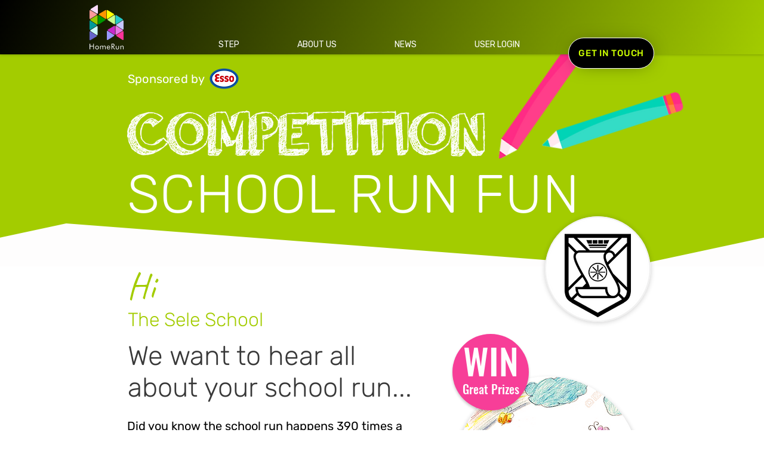

--- FILE ---
content_type: text/html; charset=utf-8
request_url: https://ts.k8s.sprintserver.co.uk/track
body_size: -66
content:
096e333f-4b8f-4f3a-a313-19a700599514